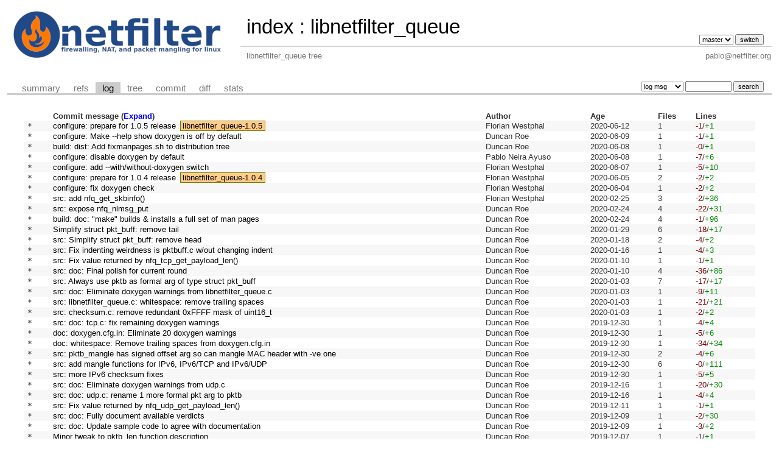

--- FILE ---
content_type: text/html; charset=UTF-8
request_url: https://git.netfilter.org/libnetfilter_queue/log/?h=libnetfilter_queue-1.0.5
body_size: 4630
content:
<!DOCTYPE html>
<html lang='en'>
<head>
<title>libnetfilter_queue - libnetfilter_queue tree</title>
<meta name='generator' content='cgit v1.2.3'/>
<meta name='robots' content='index, nofollow'/>
<link rel='stylesheet' type='text/css' href='/cgit.css'/>
<link rel='shortcut icon' href='favicon.ico'/>
<link rel='alternate' title='Atom feed' href='https://git.netfilter.org/libnetfilter_queue/atom/?h=libnetfilter_queue-1.0.5' type='application/atom+xml'/>
<link rel='vcs-git' href='git://git.netfilter.org/libnetfilter_queue' title='libnetfilter_queue Git repository'/>
<link rel='vcs-git' href='https://git.netfilter.org/libnetfilter_queue' title='libnetfilter_queue Git repository'/>
</head>
<body>
<div id='cgit'><table id='header'>
<tr>
<td class='logo' rowspan='2'><a href='/'><img src='/netfilter-logo3.png' alt='cgit logo'/></a></td>
<td class='main'><a href='/'>index</a> : <a title='libnetfilter_queue' href='/libnetfilter_queue/'>libnetfilter_queue</a></td><td class='form'><form method='get'>
<select name='h' onchange='this.form.submit();'>
<option value='master'>master</option>
</select> <input type='submit' value='switch'/></form></td></tr>
<tr><td class='sub'>libnetfilter_queue tree</td><td class='sub right'>pablo@netfilter.org</td></tr></table>
<table class='tabs'><tr><td>
<a href='/libnetfilter_queue/?h=libnetfilter_queue-1.0.5'>summary</a><a href='/libnetfilter_queue/refs/?h=libnetfilter_queue-1.0.5'>refs</a><a class='active' href='/libnetfilter_queue/log/?h=libnetfilter_queue-1.0.5'>log</a><a href='/libnetfilter_queue/tree/?h=libnetfilter_queue-1.0.5'>tree</a><a href='/libnetfilter_queue/commit/?h=libnetfilter_queue-1.0.5'>commit</a><a href='/libnetfilter_queue/diff/?h=libnetfilter_queue-1.0.5'>diff</a><a href='/libnetfilter_queue/stats/?h=libnetfilter_queue-1.0.5'>stats</a></td><td class='form'><form class='right' method='get' action='/libnetfilter_queue/log/'>
<input type='hidden' name='h' value='libnetfilter_queue-1.0.5'/><select name='qt'>
<option value='grep'>log msg</option>
<option value='author'>author</option>
<option value='committer'>committer</option>
<option value='range'>range</option>
</select>
<input class='txt' type='search' size='10' name='q' value=''/>
<input type='submit' value='search'/>
</form>
</td></tr></table>
<div class='content'><table class='list nowrap'><tr class='nohover'><th></th><th class='left'>Commit message (<a href='/libnetfilter_queue/log/?h=libnetfilter_queue-1.0.5&amp;showmsg=1'>Expand</a>)</th><th class='left'>Author</th><th class='left'>Age</th><th class='left'>Files</th><th class='left'>Lines</th></tr>
<tr><td class='commitgraph'>* </td><td><a href='/libnetfilter_queue/commit/?h=libnetfilter_queue-1.0.5&amp;id=2ff321690b8dafeca99ee8e9cafac71e36f292b9'> configure: prepare for 1.0.5 release</a><span class='decoration'><a class='tag-annotated-deco' href='/libnetfilter_queue/tag/?h=libnetfilter_queue-1.0.5'>libnetfilter_queue-1.0.5</a></span></td><td>Florian Westphal</td><td><span title='2020-06-12 11:33:07 +0200'>2020-06-12</span></td><td>1</td><td><span class='deletions'>-1</span>/<span class='insertions'>+1</span></td></tr>
<tr><td class='commitgraph'>* </td><td><a href='/libnetfilter_queue/commit/?h=libnetfilter_queue-1.0.5&amp;id=75d1564a3b60d3b9ea8b8e6fd0b3c0c10e1dfa41'>configure: Make --help show doxygen is off by default</a></td><td>Duncan Roe</td><td><span title='2020-06-09 10:59:27 +0200'>2020-06-09</span></td><td>1</td><td><span class='deletions'>-1</span>/<span class='insertions'>+1</span></td></tr>
<tr><td class='commitgraph'>* </td><td><a href='/libnetfilter_queue/commit/?h=libnetfilter_queue-1.0.5&amp;id=71b66ecde825acfcbed9cd957480e9b33a5cfda8'>build: dist: Add fixmanpages.sh to distribution tree</a></td><td>Duncan Roe</td><td><span title='2020-06-08 23:32:17 +0200'>2020-06-08</span></td><td>1</td><td><span class='deletions'>-0</span>/<span class='insertions'>+1</span></td></tr>
<tr><td class='commitgraph'>* </td><td><a href='/libnetfilter_queue/commit/?h=libnetfilter_queue-1.0.5&amp;id=363b8cf4e4be6d1713f7b9b9ee0bcfb061e0ec08'>configure: disable doxygen by default</a></td><td>Pablo Neira Ayuso</td><td><span title='2020-06-08 23:24:55 +0200'>2020-06-08</span></td><td>1</td><td><span class='deletions'>-7</span>/<span class='insertions'>+6</span></td></tr>
<tr><td class='commitgraph'>* </td><td><a href='/libnetfilter_queue/commit/?h=libnetfilter_queue-1.0.5&amp;id=3622e6061d5cc34db70cef7b8516217e27ffa57c'>configure: add --with/without-doxygen switch</a></td><td>Florian Westphal</td><td><span title='2020-06-07 20:55:54 +0200'>2020-06-07</span></td><td>1</td><td><span class='deletions'>-5</span>/<span class='insertions'>+10</span></td></tr>
<tr><td class='commitgraph'>* </td><td><a href='/libnetfilter_queue/commit/?h=libnetfilter_queue-1.0.5&amp;id=703553a4457935ec83119efb70bd23a7b05e7c0b'>configure: prepare for 1.0.4 release</a><span class='decoration'><a class='tag-annotated-deco' href='/libnetfilter_queue/tag/?h=libnetfilter_queue-1.0.4'>libnetfilter_queue-1.0.4</a></span></td><td>Florian Westphal</td><td><span title='2020-06-05 11:40:21 +0200'>2020-06-05</span></td><td>2</td><td><span class='deletions'>-2</span>/<span class='insertions'>+2</span></td></tr>
<tr><td class='commitgraph'>* </td><td><a href='/libnetfilter_queue/commit/?h=libnetfilter_queue-1.0.5&amp;id=7c281b0d1d4df3a7c562697cf6fb853a3659cbaa'>configure: fix doxygen check</a></td><td>Florian Westphal</td><td><span title='2020-06-04 22:34:20 +0200'>2020-06-04</span></td><td>1</td><td><span class='deletions'>-2</span>/<span class='insertions'>+2</span></td></tr>
<tr><td class='commitgraph'>* </td><td><a href='/libnetfilter_queue/commit/?h=libnetfilter_queue-1.0.5&amp;id=55ce4086711bf95ef642f67c75dd5fa1c51fe437'>src: add nfq_get_skbinfo()</a></td><td>Florian Westphal</td><td><span title='2020-02-25 18:19:14 +0100'>2020-02-25</span></td><td>3</td><td><span class='deletions'>-2</span>/<span class='insertions'>+36</span></td></tr>
<tr><td class='commitgraph'>* </td><td><a href='/libnetfilter_queue/commit/?h=libnetfilter_queue-1.0.5&amp;id=cbe995992145455a3b56295a138fe7a9860da295'>src: expose nfq_nlmsg_put</a></td><td>Duncan Roe</td><td><span title='2020-02-24 10:38:43 +0100'>2020-02-24</span></td><td>4</td><td><span class='deletions'>-22</span>/<span class='insertions'>+31</span></td></tr>
<tr><td class='commitgraph'>* </td><td><a href='/libnetfilter_queue/commit/?h=libnetfilter_queue-1.0.5&amp;id=caf166d8e6061a12ed531d5195396543d6f4dcee'>build: doc: "make" builds &amp; installs a full set of man pages</a></td><td>Duncan Roe</td><td><span title='2020-02-24 00:27:16 +0100'>2020-02-24</span></td><td>4</td><td><span class='deletions'>-1</span>/<span class='insertions'>+96</span></td></tr>
<tr><td class='commitgraph'>* </td><td><a href='/libnetfilter_queue/commit/?h=libnetfilter_queue-1.0.5&amp;id=9d360e93cb2688f3fb8c37fd8e76e2a02e2d12bd'>Simplify struct pkt_buff: remove tail</a></td><td>Duncan Roe</td><td><span title='2020-01-29 18:36:32 +0100'>2020-01-29</span></td><td>6</td><td><span class='deletions'>-18</span>/<span class='insertions'>+17</span></td></tr>
<tr><td class='commitgraph'>* </td><td><a href='/libnetfilter_queue/commit/?h=libnetfilter_queue-1.0.5&amp;id=ba3a63eefbfeeafc95cb401777ba049af32a2b4d'>src: Simplify struct pkt_buff: remove head</a></td><td>Duncan Roe</td><td><span title='2020-01-18 21:39:52 +0100'>2020-01-18</span></td><td>2</td><td><span class='deletions'>-4</span>/<span class='insertions'>+2</span></td></tr>
<tr><td class='commitgraph'>* </td><td><a href='/libnetfilter_queue/commit/?h=libnetfilter_queue-1.0.5&amp;id=04ad0b1c48c67d31b82b1f95eee9c1d541f2df59'>src: Fix indenting weirdness is pktbuff.c w/out changing indent</a></td><td>Duncan Roe</td><td><span title='2020-01-16 15:11:36 +0100'>2020-01-16</span></td><td>1</td><td><span class='deletions'>-4</span>/<span class='insertions'>+3</span></td></tr>
<tr><td class='commitgraph'>* </td><td><a href='/libnetfilter_queue/commit/?h=libnetfilter_queue-1.0.5&amp;id=833afb11adf0aefb46b6a021a49c3ecf6b278ab9'>src: Fix value returned by nfq_tcp_get_payload_len()</a></td><td>Duncan Roe</td><td><span title='2020-01-10 12:18:16 +0100'>2020-01-10</span></td><td>1</td><td><span class='deletions'>-1</span>/<span class='insertions'>+1</span></td></tr>
<tr><td class='commitgraph'>* </td><td><a href='/libnetfilter_queue/commit/?h=libnetfilter_queue-1.0.5&amp;id=ee8bf8f2e9178986ce49c5ebef5545d2d4fb3ad8'>src: doc: Final polish for current round</a></td><td>Duncan Roe</td><td><span title='2020-01-10 12:15:38 +0100'>2020-01-10</span></td><td>4</td><td><span class='deletions'>-36</span>/<span class='insertions'>+86</span></td></tr>
<tr><td class='commitgraph'>* </td><td><a href='/libnetfilter_queue/commit/?h=libnetfilter_queue-1.0.5&amp;id=c5bcd787a6a5e4c73d125ed5585bdc145e2a1958'>src: Always use pktb as formal arg of type struct pkt_buff</a></td><td>Duncan Roe</td><td><span title='2020-01-03 13:23:08 +0100'>2020-01-03</span></td><td>7</td><td><span class='deletions'>-17</span>/<span class='insertions'>+17</span></td></tr>
<tr><td class='commitgraph'>* </td><td><a href='/libnetfilter_queue/commit/?h=libnetfilter_queue-1.0.5&amp;id=312e360b903b010a73a564068540f5917ba8134b'>src: doc: Eliminate doxygen warnings from libnetfilter_queue.c</a></td><td>Duncan Roe</td><td><span title='2020-01-03 13:23:07 +0100'>2020-01-03</span></td><td>1</td><td><span class='deletions'>-9</span>/<span class='insertions'>+11</span></td></tr>
<tr><td class='commitgraph'>* </td><td><a href='/libnetfilter_queue/commit/?h=libnetfilter_queue-1.0.5&amp;id=60fbcd1cf70570a95f52add4204e75457898229f'>src: libnetfilter_queue.c: whitespace: remove trailing spaces</a></td><td>Duncan Roe</td><td><span title='2020-01-03 13:23:05 +0100'>2020-01-03</span></td><td>1</td><td><span class='deletions'>-21</span>/<span class='insertions'>+21</span></td></tr>
<tr><td class='commitgraph'>* </td><td><a href='/libnetfilter_queue/commit/?h=libnetfilter_queue-1.0.5&amp;id=88093244d44f68c750c6dca19810bf3712569d71'>src: checksum.c: remove redundant 0xFFFF mask of uint16_t</a></td><td>Duncan Roe</td><td><span title='2020-01-03 13:23:01 +0100'>2020-01-03</span></td><td>1</td><td><span class='deletions'>-2</span>/<span class='insertions'>+2</span></td></tr>
<tr><td class='commitgraph'>* </td><td><a href='/libnetfilter_queue/commit/?h=libnetfilter_queue-1.0.5&amp;id=01771429d5419e94eadccdc7a43d80e9f77e75da'>src: doc: tcp.c: fix remaining doxygen warnings</a></td><td>Duncan Roe</td><td><span title='2019-12-30 12:57:23 +0100'>2019-12-30</span></td><td>1</td><td><span class='deletions'>-4</span>/<span class='insertions'>+4</span></td></tr>
<tr><td class='commitgraph'>* </td><td><a href='/libnetfilter_queue/commit/?h=libnetfilter_queue-1.0.5&amp;id=fdcd8c2c00dd4a9b7f4496ec12811abd888d0265'>doc: doxygen.cfg.in: Eliminate 20 doxygen warnings</a></td><td>Duncan Roe</td><td><span title='2019-12-30 12:57:12 +0100'>2019-12-30</span></td><td>1</td><td><span class='deletions'>-5</span>/<span class='insertions'>+6</span></td></tr>
<tr><td class='commitgraph'>* </td><td><a href='/libnetfilter_queue/commit/?h=libnetfilter_queue-1.0.5&amp;id=10346a087bdefae25bd9ffc65d0041f341782da1'>doc: whitespace: Remove trailing spaces from doxygen.cfg.in</a></td><td>Duncan Roe</td><td><span title='2019-12-30 12:43:35 +0100'>2019-12-30</span></td><td>1</td><td><span class='deletions'>-34</span>/<span class='insertions'>+34</span></td></tr>
<tr><td class='commitgraph'>* </td><td><a href='/libnetfilter_queue/commit/?h=libnetfilter_queue-1.0.5&amp;id=5121a7d19a2a85b8ece66ea0b29e9e3ea63e358f'>src: pktb_mangle has signed offset arg so can mangle MAC header with -ve one</a></td><td>Duncan Roe</td><td><span title='2019-12-30 12:37:08 +0100'>2019-12-30</span></td><td>2</td><td><span class='deletions'>-4</span>/<span class='insertions'>+6</span></td></tr>
<tr><td class='commitgraph'>* </td><td><a href='/libnetfilter_queue/commit/?h=libnetfilter_queue-1.0.5&amp;id=535a79f002c95b9d37ebded4f34c3b225c4c738d'>src: add mangle functions for IPv6, IPv6/TCP and IPv6/UDP</a></td><td>Duncan Roe</td><td><span title='2019-12-30 12:32:04 +0100'>2019-12-30</span></td><td>6</td><td><span class='deletions'>-0</span>/<span class='insertions'>+111</span></td></tr>
<tr><td class='commitgraph'>* </td><td><a href='/libnetfilter_queue/commit/?h=libnetfilter_queue-1.0.5&amp;id=c432a84f1b6a5fb4435f74408d11ed8f7672ec4b'>src: more IPv6 checksum fixes</a></td><td>Duncan Roe</td><td><span title='2019-12-30 12:29:56 +0100'>2019-12-30</span></td><td>1</td><td><span class='deletions'>-5</span>/<span class='insertions'>+5</span></td></tr>
<tr><td class='commitgraph'>* </td><td><a href='/libnetfilter_queue/commit/?h=libnetfilter_queue-1.0.5&amp;id=0c2001aa98cec7a3461360be2b94c4f3428cace7'>src: doc: Eliminate doxygen warnings from udp.c</a></td><td>Duncan Roe</td><td><span title='2019-12-16 18:43:39 +0100'>2019-12-16</span></td><td>1</td><td><span class='deletions'>-20</span>/<span class='insertions'>+30</span></td></tr>
<tr><td class='commitgraph'>* </td><td><a href='/libnetfilter_queue/commit/?h=libnetfilter_queue-1.0.5&amp;id=3ae87a9e74ab3b87967f5a47a724b40802c7d0de'>src: doc: udp.c: rename 1 more formal pkt arg to pktb</a></td><td>Duncan Roe</td><td><span title='2019-12-16 18:43:34 +0100'>2019-12-16</span></td><td>1</td><td><span class='deletions'>-4</span>/<span class='insertions'>+4</span></td></tr>
<tr><td class='commitgraph'>* </td><td><a href='/libnetfilter_queue/commit/?h=libnetfilter_queue-1.0.5&amp;id=b09038c0577ffe1ef8fefaa26fb81259e75a218c'>src: Fix value returned by nfq_udp_get_payload_len()</a></td><td>Duncan Roe</td><td><span title='2019-12-11 22:59:23 +0100'>2019-12-11</span></td><td>1</td><td><span class='deletions'>-1</span>/<span class='insertions'>+1</span></td></tr>
<tr><td class='commitgraph'>* </td><td><a href='/libnetfilter_queue/commit/?h=libnetfilter_queue-1.0.5&amp;id=ba386c9006ab420d82bd66404654f983f3aa30e6'>src: doc: Fully document available verdicts</a></td><td>Duncan Roe</td><td><span title='2019-12-09 22:15:09 +0100'>2019-12-09</span></td><td>1</td><td><span class='deletions'>-2</span>/<span class='insertions'>+30</span></td></tr>
<tr><td class='commitgraph'>* </td><td><a href='/libnetfilter_queue/commit/?h=libnetfilter_queue-1.0.5&amp;id=3223e4e26f21e94fb9f2304cce0b4115939669ec'>src: doc: Update sample code to agree with documentation</a></td><td>Duncan Roe</td><td><span title='2019-12-09 22:15:06 +0100'>2019-12-09</span></td><td>1</td><td><span class='deletions'>-3</span>/<span class='insertions'>+2</span></td></tr>
<tr><td class='commitgraph'>* </td><td><a href='/libnetfilter_queue/commit/?h=libnetfilter_queue-1.0.5&amp;id=114a9f766c1ee45fb4c0f4d13b96b965ddfad08a'>Minor tweak to pktb_len function description</a></td><td>Duncan Roe</td><td><span title='2019-12-07 18:54:12 +0100'>2019-12-07</span></td><td>1</td><td><span class='deletions'>-1</span>/<span class='insertions'>+1</span></td></tr>
<tr><td class='commitgraph'>* </td><td><a href='/libnetfilter_queue/commit/?h=libnetfilter_queue-1.0.5&amp;id=bf519367fb335793f2ca63a1ef765ca398602d45'>src: doc: Major re-work of user packet buffer documentation</a></td><td>Duncan Roe</td><td><span title='2019-12-07 18:54:07 +0100'>2019-12-07</span></td><td>1</td><td><span class='deletions'>-37</span>/<span class='insertions'>+117</span></td></tr>
<tr><td class='commitgraph'>* </td><td><a href='/libnetfilter_queue/commit/?h=libnetfilter_queue-1.0.5&amp;id=12c57417585e9ddafd52135cb770823cdb8d44a1'>src: Fix test for IPv6 header</a></td><td>Duncan Roe</td><td><span title='2019-12-07 18:51:38 +0100'>2019-12-07</span></td><td>1</td><td><span class='deletions'>-1</span>/<span class='insertions'>+1</span></td></tr>
<tr><td class='commitgraph'>* </td><td><a href='/libnetfilter_queue/commit/?h=libnetfilter_queue-1.0.5&amp;id=7eaa79d583d6883da22af2b7dba1790d8aa62a90'>examples: Delete code not needed since Linux 3.8</a></td><td>Duncan Roe</td><td><span title='2019-11-26 11:45:52 +0100'>2019-11-26</span></td><td>1</td><td><span class='deletions'>-17</span>/<span class='insertions'>+0</span></td></tr>
<tr><td class='commitgraph'>* </td><td><a href='/libnetfilter_queue/commit/?h=libnetfilter_queue-1.0.5&amp;id=0b46c72d62ec596492e7277cea1b9f4fa6ed7078'>src: Fix IPv4 checksum calculation in AF_BRIDGE packet buffer</a></td><td>Duncan Roe</td><td><span title='2019-11-21 15:03:16 +0100'>2019-11-21</span></td><td>1</td><td><span class='deletions'>-1</span>/<span class='insertions'>+1</span></td></tr>
<tr><td class='commitgraph'>* </td><td><a href='/libnetfilter_queue/commit/?h=libnetfilter_queue-1.0.5&amp;id=4d546fa824731c285a9d601e16a415c7e7269fc0'>src: Make sure pktb_alloc() works for IPv6 over AF_BRIDGE</a></td><td>Duncan Roe</td><td><span title='2019-11-16 00:06:18 +0100'>2019-11-16</span></td><td>1</td><td><span class='deletions'>-0</span>/<span class='insertions'>+1</span></td></tr>
<tr><td class='commitgraph'>* </td><td><a href='/libnetfilter_queue/commit/?h=libnetfilter_queue-1.0.5&amp;id=e01e4fe5ac1acab58a4c0f53a66f6f1e88aea022'>src: Make sure pktb_alloc() works for AF_INET6 since we document that it does</a></td><td>Duncan Roe</td><td><span title='2019-11-12 22:31:15 +0100'>2019-11-12</span></td><td>1</td><td><span class='deletions'>-0</span>/<span class='insertions'>+1</span></td></tr>
<tr><td class='commitgraph'>* </td><td><a href='/libnetfilter_queue/commit/?h=libnetfilter_queue-1.0.5&amp;id=8a4316f31fe874cc6fa9685b0d133df4d14753f0'>src: pktb_trim() was not updating tail after updating len</a></td><td>Duncan Roe</td><td><span title='2019-11-12 22:31:15 +0100'>2019-11-12</span></td><td>1</td><td><span class='deletions'>-0</span>/<span class='insertions'>+1</span></td></tr>
<tr><td class='commitgraph'>* </td><td><a href='/libnetfilter_queue/commit/?h=libnetfilter_queue-1.0.5&amp;id=e53a2c805d246ea88369c908df29c34473ff83b9'>src: doc: Eliminate doxygen warnings from ipv{4,6}.c</a></td><td>Duncan Roe</td><td><span title='2019-11-04 19:18:05 +0100'>2019-11-04</span></td><td>2</td><td><span class='deletions'>-33</span>/<span class='insertions'>+34</span></td></tr>
<tr><td class='commitgraph'>* </td><td><a href='/libnetfilter_queue/commit/?h=libnetfilter_queue-1.0.5&amp;id=48ddc6f2e3aa67dd602b249aaf1096e71c6bf743'>src: doc: Fix spelling of CTA_LABELS in examples/nf-queue.c</a></td><td>Duncan Roe</td><td><span title='2019-11-04 19:08:08 +0100'>2019-11-04</span></td><td>1</td><td><span class='deletions'>-1</span>/<span class='insertions'>+1</span></td></tr>
<tr><td class='commitgraph'>* </td><td><a href='/libnetfilter_queue/commit/?h=libnetfilter_queue-1.0.5&amp;id=f0eb6a9c15a5519daeb48ad43be4ac21af71bb2f'>src: doc: Update the Main Page to be nft-focussed</a></td><td>Duncan Roe</td><td><span title='2019-11-04 19:05:06 +0100'>2019-11-04</span></td><td>1</td><td><span class='deletions'>-26</span>/<span class='insertions'>+37</span></td></tr>
<tr><td class='commitgraph'>* </td><td><a href='/libnetfilter_queue/commit/?h=libnetfilter_queue-1.0.5&amp;id=fa1e826eff7a242327e0d478fdbf256821a69e1e'>src: Eliminate useless spaces before tabs</a></td><td>Duncan Roe</td><td><span title='2019-11-04 19:05:06 +0100'>2019-11-04</span></td><td>1</td><td><span class='deletions'>-9</span>/<span class='insertions'>+9</span></td></tr>
<tr><td class='commitgraph'>* </td><td><a href='/libnetfilter_queue/commit/?h=libnetfilter_queue-1.0.5&amp;id=52b84706664ae19f80310e64fe00936d8b964b56'>src: doc: Document nfq_nlmsg_verdict_put_mark() and nfq_nlmsg_verdict_put_pkt()</a></td><td>Duncan Roe</td><td><span title='2019-10-30 00:58:34 +0100'>2019-10-30</span></td><td>1</td><td><span class='deletions'>-1</span>/<span class='insertions'>+44</span></td></tr>
<tr><td class='commitgraph'>* </td><td><a href='/libnetfilter_queue/commit/?h=libnetfilter_queue-1.0.5&amp;id=bd7b0115c11870d3a97b8c0ed25498b6eed2aa8f'>checksum: Fix TCP/UDP checksum computation on big endian arches</a></td><td>Alin Nastac</td><td><span title='2019-10-09 12:14:23 +0200'>2019-10-09</span></td><td>1</td><td><span class='deletions'>-2</span>/<span class='insertions'>+8</span></td></tr>
<tr><td class='commitgraph'>* </td><td><a href='/libnetfilter_queue/commit/?h=libnetfilter_queue-1.0.5&amp;id=62fb3c7201157026956255228392d0c52e1e294e'>src: doc: Minor fix</a></td><td>Duncan Roe</td><td><span title='2019-10-08 12:20:16 +0200'>2019-10-08</span></td><td>1</td><td><span class='deletions'>-1</span>/<span class='insertions'>+1</span></td></tr>
<tr><td class='commitgraph'>* </td><td><a href='/libnetfilter_queue/commit/?h=libnetfilter_queue-1.0.5&amp;id=4f3d7181969a27c391f41215aeb863957abc794e'>src: Fix invalid conversion specifier</a></td><td>Duncan Roe</td><td><span title='2019-10-08 12:20:16 +0200'>2019-10-08</span></td><td>1</td><td><span class='deletions'>-1</span>/<span class='insertions'>+1</span></td></tr>
<tr><td class='commitgraph'>* </td><td><a href='/libnetfilter_queue/commit/?h=libnetfilter_queue-1.0.5&amp;id=e4b7c60a137d7aa75993f0395f1284af4fe32db7'>doxygen: remove EXPORT_SYMBOL from the output</a></td><td>Pablo Neira Ayuso</td><td><span title='2019-10-08 12:20:16 +0200'>2019-10-08</span></td><td>1</td><td><span class='deletions'>-1</span>/<span class='insertions'>+1</span></td></tr>
<tr><td class='commitgraph'>* </td><td><a href='/libnetfilter_queue/commit/?h=libnetfilter_queue-1.0.5&amp;id=24ba8cd8e4cebb0faeddff68498b5fdad7f1dd6b'>src: Enable clang build</a></td><td>Duncan Roe</td><td><span title='2019-10-08 12:19:10 +0200'>2019-10-08</span></td><td>8</td><td><span class='deletions'>-127</span>/<span class='insertions'>+112</span></td></tr>
<tr><td class='commitgraph'>* </td><td><a href='/libnetfilter_queue/commit/?h=libnetfilter_queue-1.0.5&amp;id=ae497107eb8b44e2ad8429a0ffa971ded1fe801c'>src: doc: Miscellaneous updates</a></td><td>Duncan Roe</td><td><span title='2019-10-08 12:01:28 +0200'>2019-10-08</span></td><td>4</td><td><span class='deletions'>-25</span>/<span class='insertions'>+63</span></td></tr>
<tr><td class='commitgraph'>* </td><td><a href='/libnetfilter_queue/commit/?h=libnetfilter_queue-1.0.5&amp;id=a0b7cc0d20429ca1b62f551a4bd528ef7a0ea09b'>src: Update UDP header length field after mangling</a></td><td>Duncan Roe</td><td><span title='2019-10-06 12:37:29 +0200'>2019-10-06</span></td><td>1</td><td><span class='deletions'>-0</span>/<span class='insertions'>+2</span></td></tr>
</table><ul class='pager'><li><a href='/libnetfilter_queue/log/?h=libnetfilter_queue-1.0.5&amp;ofs=50'>[next]</a></li></ul></div> <!-- class=content -->
<div class='footer'>generated by <a href='https://git.zx2c4.com/cgit/about/'>cgit v1.2.3</a> (<a href='https://git-scm.com/'>git 2.25.0</a>) at 2025-11-24 19:53:23 +0000</div>
</div> <!-- id=cgit -->
</body>
</html>
